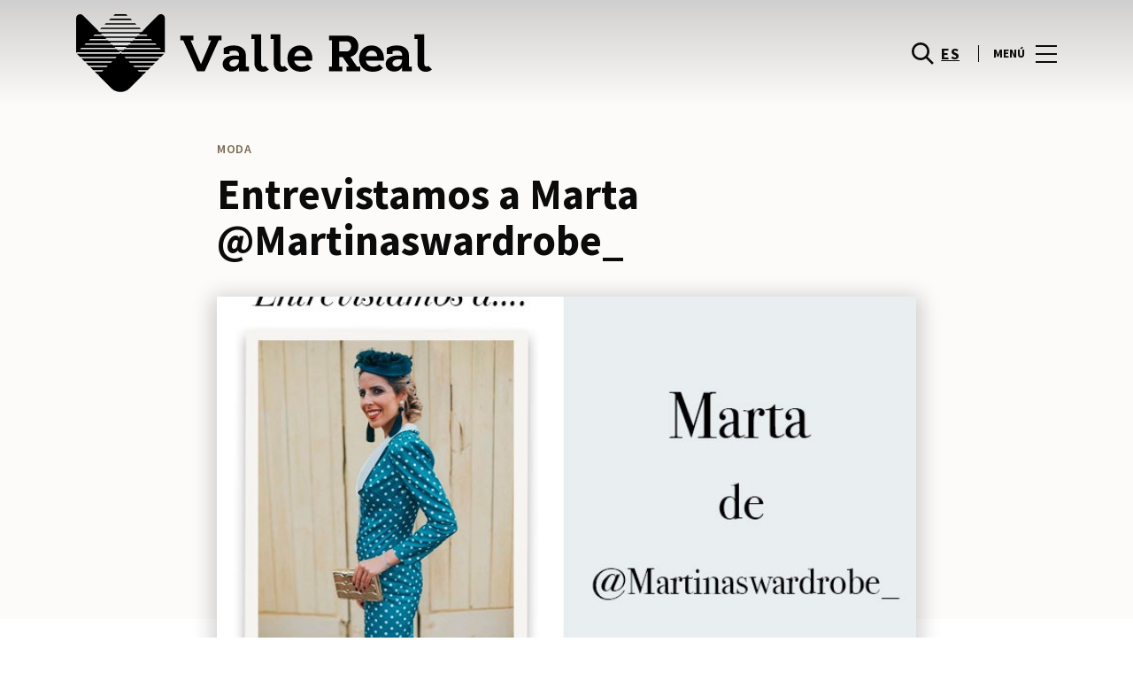

--- FILE ---
content_type: text/html; charset=UTF-8
request_url: https://www.centrovallereal.com/moda/articles/entrevistamos-a-martinas-wardrobe/
body_size: 1840
content:
<!DOCTYPE html>
<html lang="en">
<head>
    <meta charset="utf-8">
    <meta name="viewport" content="width=device-width, initial-scale=1">
    <title></title>
    <style>
        body {
            font-family: "Arial";
        }
    </style>
    <script type="text/javascript">
    window.awsWafCookieDomainList = [];
    window.gokuProps = {
"key":"AQIDAHjcYu/GjX+QlghicBgQ/7bFaQZ+m5FKCMDnO+vTbNg96AEjXDd5GG2UH21aRSEdOOwEAAAAfjB8BgkqhkiG9w0BBwagbzBtAgEAMGgGCSqGSIb3DQEHATAeBglghkgBZQMEAS4wEQQMJRvj6KHN1SZDyy/bAgEQgDuB43sNIUY3n1BtkX7MJggT1sT3DunwpTm7Vis+NY8Ug+2LuSOB5YQEK8OE4REU0M09ckOEhHSpn/2kHw==",
          "iv":"D549pwCqggAABztk",
          "context":"oYvxmCqFgvZ0DiiU9/[base64]/N1Q=="
};
    </script>
    <script src="https://23073214e99f.82e16d3f.us-east-2.token.awswaf.com/23073214e99f/578fac5a6db9/e919c41c1779/challenge.js"></script>
</head>
<body>
    <div id="challenge-container"></div>
    <script type="text/javascript">
        AwsWafIntegration.saveReferrer();
        AwsWafIntegration.checkForceRefresh().then((forceRefresh) => {
            if (forceRefresh) {
                AwsWafIntegration.forceRefreshToken().then(() => {
                    window.location.reload(true);
                });
            } else {
                AwsWafIntegration.getToken().then(() => {
                    window.location.reload(true);
                });
            }
        });
    </script>
    <noscript>
        <h1>JavaScript is disabled</h1>
        In order to continue, we need to verify that you're not a robot.
        This requires JavaScript. Enable JavaScript and then reload the page.
    </noscript>
</body>
</html>

--- FILE ---
content_type: text/html; charset=UTF-8
request_url: https://www.centrovallereal.com/moda/articles/entrevistamos-a-martinas-wardrobe/
body_size: 13716
content:
<!DOCTYPE html>
<html lang="es-ES">
	<head>
		<meta charset="UTF-8">
		<!-- <meta name="viewport" content="width=device-width, initial-scale=1.0, maximum-scale=1.0, user-scalable=no"> -->
		<meta name="viewport" content="width=device-width, initial-scale=1">

		<meta name='robots' content='index, follow, max-image-preview:large, max-snippet:-1, max-video-preview:-1' />
	<style>img:is([sizes="auto" i], [sizes^="auto," i]) { contain-intrinsic-size: 3000px 1500px }</style>
	
	<!-- This site is optimized with the Yoast SEO plugin v26.2 - https://yoast.com/wordpress/plugins/seo/ -->
	<title>Entrevistamos a Marta @Martinaswardrobe_ - ValleReal</title>
	<link rel="canonical" href="https://www.centrovallereal.com/moda/articles/entrevistamos-a-martinas-wardrobe/" />
	<meta property="og:locale" content="es_ES" />
	<meta property="og:type" content="article" />
	<meta property="og:title" content="Entrevistamos a Marta @Martinaswardrobe_ - ValleReal" />
	<meta property="og:description" content="Comenzó su andadura en el mundo de los blogs de moda y belleza hace más de 8 años y a..." />
	<meta property="og:url" content="https://www.centrovallereal.com/moda/articles/entrevistamos-a-martinas-wardrobe/" />
	<meta property="og:site_name" content="ValleReal" />
	<meta property="article:publisher" content="https://www.facebook.com/centrovallereal/" />
	<meta property="article:modified_time" content="2019-11-11T16:32:45+00:00" />
	<meta property="og:image" content="https://www.centrovallereal.com/wp-content/uploads/sites/38/2019/11/marta-martinaswardrobe-el-estilo-de-entrevista.jpg" />
	<meta property="og:image:width" content="730" />
	<meta property="og:image:height" content="529" />
	<meta property="og:image:type" content="image/jpeg" />
	<meta name="twitter:card" content="summary_large_image" />
	<meta name="twitter:label1" content="Est. reading time" />
	<meta name="twitter:data1" content="2 minutos" />
	<script type="application/ld+json" class="yoast-schema-graph">{"@context":"https://schema.org","@graph":[{"@type":"WebPage","@id":"https://www.centrovallereal.com/moda/articles/entrevistamos-a-martinas-wardrobe/","url":"https://www.centrovallereal.com/moda/articles/entrevistamos-a-martinas-wardrobe/","name":"Entrevistamos a Marta @Martinaswardrobe_ - ValleReal","isPartOf":{"@id":"https://www.centrovallereal.com/#website"},"primaryImageOfPage":{"@id":"https://www.centrovallereal.com/moda/articles/entrevistamos-a-martinas-wardrobe/#primaryimage"},"image":{"@id":"https://www.centrovallereal.com/moda/articles/entrevistamos-a-martinas-wardrobe/#primaryimage"},"thumbnailUrl":"https://www.centrovallereal.com/wp-content/uploads/sites/38/2019/11/marta-martinaswardrobe-el-estilo-de-entrevista.jpg","datePublished":"2019-11-11T16:30:02+00:00","dateModified":"2019-11-11T16:32:45+00:00","breadcrumb":{"@id":"https://www.centrovallereal.com/moda/articles/entrevistamos-a-martinas-wardrobe/#breadcrumb"},"inLanguage":"es","potentialAction":[{"@type":"ReadAction","target":["https://www.centrovallereal.com/moda/articles/entrevistamos-a-martinas-wardrobe/"]}]},{"@type":"ImageObject","inLanguage":"es","@id":"https://www.centrovallereal.com/moda/articles/entrevistamos-a-martinas-wardrobe/#primaryimage","url":"https://www.centrovallereal.com/wp-content/uploads/sites/38/2019/11/marta-martinaswardrobe-el-estilo-de-entrevista.jpg","contentUrl":"https://www.centrovallereal.com/wp-content/uploads/sites/38/2019/11/marta-martinaswardrobe-el-estilo-de-entrevista.jpg","width":730,"height":529},{"@type":"BreadcrumbList","@id":"https://www.centrovallereal.com/moda/articles/entrevistamos-a-martinas-wardrobe/#breadcrumb","itemListElement":[{"@type":"ListItem","position":1,"name":"Home","item":"https://www.centrovallereal.com/"},{"@type":"ListItem","position":2,"name":"Fashion Articles","item":"https://www.centrovallereal.com/moda/articles/"},{"@type":"ListItem","position":3,"name":"Entrevistamos a Marta @Martinaswardrobe_"}]},{"@type":"WebSite","@id":"https://www.centrovallereal.com/#website","url":"https://www.centrovallereal.com/","name":"ValleReal","description":"","potentialAction":[{"@type":"SearchAction","target":{"@type":"EntryPoint","urlTemplate":"https://www.centrovallereal.com/?s={search_term_string}"},"query-input":{"@type":"PropertyValueSpecification","valueRequired":true,"valueName":"search_term_string"}}],"inLanguage":"es"}]}</script>
	<!-- / Yoast SEO plugin. -->


<link rel='dns-prefetch' href='//www.google.com' />
<link rel='dns-prefetch' href='//cdnjs.cloudflare.com' />
<link rel="alternate" type="application/rss+xml" title="ValleReal &raquo; Feed" href="https://www.centrovallereal.com/feed/" />
<link rel="alternate" type="application/rss+xml" title="ValleReal &raquo; Feed de los comentarios" href="https://www.centrovallereal.com/comments/feed/" />
<link rel='stylesheet' id='sbi_styles-css' href='https://www.centrovallereal.com/wp-content/plugins/instagram-feed-pro/css/sbi-styles.min.css?ver=6.4' type='text/css' media='all' />
<link rel='stylesheet' id='wp-block-library-css' href='https://www.centrovallereal.com/wp-includes/css/dist/block-library/style.min.css?ver=6.8.3' type='text/css' media='all' />
<style id='classic-theme-styles-inline-css' type='text/css'>
/*! This file is auto-generated */
.wp-block-button__link{color:#fff;background-color:#32373c;border-radius:9999px;box-shadow:none;text-decoration:none;padding:calc(.667em + 2px) calc(1.333em + 2px);font-size:1.125em}.wp-block-file__button{background:#32373c;color:#fff;text-decoration:none}
</style>
<style id='global-styles-inline-css' type='text/css'>
:root{--wp--preset--aspect-ratio--square: 1;--wp--preset--aspect-ratio--4-3: 4/3;--wp--preset--aspect-ratio--3-4: 3/4;--wp--preset--aspect-ratio--3-2: 3/2;--wp--preset--aspect-ratio--2-3: 2/3;--wp--preset--aspect-ratio--16-9: 16/9;--wp--preset--aspect-ratio--9-16: 9/16;--wp--preset--color--black: #000000;--wp--preset--color--cyan-bluish-gray: #abb8c3;--wp--preset--color--white: #ffffff;--wp--preset--color--pale-pink: #f78da7;--wp--preset--color--vivid-red: #cf2e2e;--wp--preset--color--luminous-vivid-orange: #ff6900;--wp--preset--color--luminous-vivid-amber: #fcb900;--wp--preset--color--light-green-cyan: #7bdcb5;--wp--preset--color--vivid-green-cyan: #00d084;--wp--preset--color--pale-cyan-blue: #8ed1fc;--wp--preset--color--vivid-cyan-blue: #0693e3;--wp--preset--color--vivid-purple: #9b51e0;--wp--preset--gradient--vivid-cyan-blue-to-vivid-purple: linear-gradient(135deg,rgba(6,147,227,1) 0%,rgb(155,81,224) 100%);--wp--preset--gradient--light-green-cyan-to-vivid-green-cyan: linear-gradient(135deg,rgb(122,220,180) 0%,rgb(0,208,130) 100%);--wp--preset--gradient--luminous-vivid-amber-to-luminous-vivid-orange: linear-gradient(135deg,rgba(252,185,0,1) 0%,rgba(255,105,0,1) 100%);--wp--preset--gradient--luminous-vivid-orange-to-vivid-red: linear-gradient(135deg,rgba(255,105,0,1) 0%,rgb(207,46,46) 100%);--wp--preset--gradient--very-light-gray-to-cyan-bluish-gray: linear-gradient(135deg,rgb(238,238,238) 0%,rgb(169,184,195) 100%);--wp--preset--gradient--cool-to-warm-spectrum: linear-gradient(135deg,rgb(74,234,220) 0%,rgb(151,120,209) 20%,rgb(207,42,186) 40%,rgb(238,44,130) 60%,rgb(251,105,98) 80%,rgb(254,248,76) 100%);--wp--preset--gradient--blush-light-purple: linear-gradient(135deg,rgb(255,206,236) 0%,rgb(152,150,240) 100%);--wp--preset--gradient--blush-bordeaux: linear-gradient(135deg,rgb(254,205,165) 0%,rgb(254,45,45) 50%,rgb(107,0,62) 100%);--wp--preset--gradient--luminous-dusk: linear-gradient(135deg,rgb(255,203,112) 0%,rgb(199,81,192) 50%,rgb(65,88,208) 100%);--wp--preset--gradient--pale-ocean: linear-gradient(135deg,rgb(255,245,203) 0%,rgb(182,227,212) 50%,rgb(51,167,181) 100%);--wp--preset--gradient--electric-grass: linear-gradient(135deg,rgb(202,248,128) 0%,rgb(113,206,126) 100%);--wp--preset--gradient--midnight: linear-gradient(135deg,rgb(2,3,129) 0%,rgb(40,116,252) 100%);--wp--preset--font-size--small: 13px;--wp--preset--font-size--medium: 20px;--wp--preset--font-size--large: 36px;--wp--preset--font-size--x-large: 42px;--wp--preset--spacing--20: 0.44rem;--wp--preset--spacing--30: 0.67rem;--wp--preset--spacing--40: 1rem;--wp--preset--spacing--50: 1.5rem;--wp--preset--spacing--60: 2.25rem;--wp--preset--spacing--70: 3.38rem;--wp--preset--spacing--80: 5.06rem;--wp--preset--shadow--natural: 6px 6px 9px rgba(0, 0, 0, 0.2);--wp--preset--shadow--deep: 12px 12px 50px rgba(0, 0, 0, 0.4);--wp--preset--shadow--sharp: 6px 6px 0px rgba(0, 0, 0, 0.2);--wp--preset--shadow--outlined: 6px 6px 0px -3px rgba(255, 255, 255, 1), 6px 6px rgba(0, 0, 0, 1);--wp--preset--shadow--crisp: 6px 6px 0px rgba(0, 0, 0, 1);}:where(.is-layout-flex){gap: 0.5em;}:where(.is-layout-grid){gap: 0.5em;}body .is-layout-flex{display: flex;}.is-layout-flex{flex-wrap: wrap;align-items: center;}.is-layout-flex > :is(*, div){margin: 0;}body .is-layout-grid{display: grid;}.is-layout-grid > :is(*, div){margin: 0;}:where(.wp-block-columns.is-layout-flex){gap: 2em;}:where(.wp-block-columns.is-layout-grid){gap: 2em;}:where(.wp-block-post-template.is-layout-flex){gap: 1.25em;}:where(.wp-block-post-template.is-layout-grid){gap: 1.25em;}.has-black-color{color: var(--wp--preset--color--black) !important;}.has-cyan-bluish-gray-color{color: var(--wp--preset--color--cyan-bluish-gray) !important;}.has-white-color{color: var(--wp--preset--color--white) !important;}.has-pale-pink-color{color: var(--wp--preset--color--pale-pink) !important;}.has-vivid-red-color{color: var(--wp--preset--color--vivid-red) !important;}.has-luminous-vivid-orange-color{color: var(--wp--preset--color--luminous-vivid-orange) !important;}.has-luminous-vivid-amber-color{color: var(--wp--preset--color--luminous-vivid-amber) !important;}.has-light-green-cyan-color{color: var(--wp--preset--color--light-green-cyan) !important;}.has-vivid-green-cyan-color{color: var(--wp--preset--color--vivid-green-cyan) !important;}.has-pale-cyan-blue-color{color: var(--wp--preset--color--pale-cyan-blue) !important;}.has-vivid-cyan-blue-color{color: var(--wp--preset--color--vivid-cyan-blue) !important;}.has-vivid-purple-color{color: var(--wp--preset--color--vivid-purple) !important;}.has-black-background-color{background-color: var(--wp--preset--color--black) !important;}.has-cyan-bluish-gray-background-color{background-color: var(--wp--preset--color--cyan-bluish-gray) !important;}.has-white-background-color{background-color: var(--wp--preset--color--white) !important;}.has-pale-pink-background-color{background-color: var(--wp--preset--color--pale-pink) !important;}.has-vivid-red-background-color{background-color: var(--wp--preset--color--vivid-red) !important;}.has-luminous-vivid-orange-background-color{background-color: var(--wp--preset--color--luminous-vivid-orange) !important;}.has-luminous-vivid-amber-background-color{background-color: var(--wp--preset--color--luminous-vivid-amber) !important;}.has-light-green-cyan-background-color{background-color: var(--wp--preset--color--light-green-cyan) !important;}.has-vivid-green-cyan-background-color{background-color: var(--wp--preset--color--vivid-green-cyan) !important;}.has-pale-cyan-blue-background-color{background-color: var(--wp--preset--color--pale-cyan-blue) !important;}.has-vivid-cyan-blue-background-color{background-color: var(--wp--preset--color--vivid-cyan-blue) !important;}.has-vivid-purple-background-color{background-color: var(--wp--preset--color--vivid-purple) !important;}.has-black-border-color{border-color: var(--wp--preset--color--black) !important;}.has-cyan-bluish-gray-border-color{border-color: var(--wp--preset--color--cyan-bluish-gray) !important;}.has-white-border-color{border-color: var(--wp--preset--color--white) !important;}.has-pale-pink-border-color{border-color: var(--wp--preset--color--pale-pink) !important;}.has-vivid-red-border-color{border-color: var(--wp--preset--color--vivid-red) !important;}.has-luminous-vivid-orange-border-color{border-color: var(--wp--preset--color--luminous-vivid-orange) !important;}.has-luminous-vivid-amber-border-color{border-color: var(--wp--preset--color--luminous-vivid-amber) !important;}.has-light-green-cyan-border-color{border-color: var(--wp--preset--color--light-green-cyan) !important;}.has-vivid-green-cyan-border-color{border-color: var(--wp--preset--color--vivid-green-cyan) !important;}.has-pale-cyan-blue-border-color{border-color: var(--wp--preset--color--pale-cyan-blue) !important;}.has-vivid-cyan-blue-border-color{border-color: var(--wp--preset--color--vivid-cyan-blue) !important;}.has-vivid-purple-border-color{border-color: var(--wp--preset--color--vivid-purple) !important;}.has-vivid-cyan-blue-to-vivid-purple-gradient-background{background: var(--wp--preset--gradient--vivid-cyan-blue-to-vivid-purple) !important;}.has-light-green-cyan-to-vivid-green-cyan-gradient-background{background: var(--wp--preset--gradient--light-green-cyan-to-vivid-green-cyan) !important;}.has-luminous-vivid-amber-to-luminous-vivid-orange-gradient-background{background: var(--wp--preset--gradient--luminous-vivid-amber-to-luminous-vivid-orange) !important;}.has-luminous-vivid-orange-to-vivid-red-gradient-background{background: var(--wp--preset--gradient--luminous-vivid-orange-to-vivid-red) !important;}.has-very-light-gray-to-cyan-bluish-gray-gradient-background{background: var(--wp--preset--gradient--very-light-gray-to-cyan-bluish-gray) !important;}.has-cool-to-warm-spectrum-gradient-background{background: var(--wp--preset--gradient--cool-to-warm-spectrum) !important;}.has-blush-light-purple-gradient-background{background: var(--wp--preset--gradient--blush-light-purple) !important;}.has-blush-bordeaux-gradient-background{background: var(--wp--preset--gradient--blush-bordeaux) !important;}.has-luminous-dusk-gradient-background{background: var(--wp--preset--gradient--luminous-dusk) !important;}.has-pale-ocean-gradient-background{background: var(--wp--preset--gradient--pale-ocean) !important;}.has-electric-grass-gradient-background{background: var(--wp--preset--gradient--electric-grass) !important;}.has-midnight-gradient-background{background: var(--wp--preset--gradient--midnight) !important;}.has-small-font-size{font-size: var(--wp--preset--font-size--small) !important;}.has-medium-font-size{font-size: var(--wp--preset--font-size--medium) !important;}.has-large-font-size{font-size: var(--wp--preset--font-size--large) !important;}.has-x-large-font-size{font-size: var(--wp--preset--font-size--x-large) !important;}
:where(.wp-block-post-template.is-layout-flex){gap: 1.25em;}:where(.wp-block-post-template.is-layout-grid){gap: 1.25em;}
:where(.wp-block-columns.is-layout-flex){gap: 2em;}:where(.wp-block-columns.is-layout-grid){gap: 2em;}
:root :where(.wp-block-pullquote){font-size: 1.5em;line-height: 1.6;}
</style>
<link rel='stylesheet' id='sierra-products-css' href='https://www.centrovallereal.com/wp-content/plugins/sierra-products/public/css/products-public.css?ver=2.4.0' type='text/css' media='all' />
<link rel='stylesheet' id='sonae-styles-css' href='https://www.centrovallereal.com/wp-content/themes/sonae-sierra/dist/css/main-1f4ed662b6.min.css' type='text/css' media='' />
<link rel='stylesheet' id='video-conferencing-with-zoom-api-css' href='https://www.centrovallereal.com/wp-content/plugins/video-conferencing-with-zoom-api/assets/public/css/style.min.css?ver=4.6.5' type='text/css' media='all' />
<script type="text/javascript">var SierraAPI = {"root":"https:\/\/www.centrovallereal.com\/wp-json","nonce":"9b9ce1c407","language":"es"};</script><script type="text/javascript" src="https://www.centrovallereal.com/wp-includes/js/jquery/jquery.min.js?ver=3.7.1" id="jquery-core-js"></script>
<script type="text/javascript" src="https://www.centrovallereal.com/wp-includes/js/jquery/jquery-migrate.min.js?ver=3.4.1" id="jquery-migrate-js"></script>
<link rel="https://api.w.org/" href="https://www.centrovallereal.com/wp-json/" /><link rel="alternate" title="JSON" type="application/json" href="https://www.centrovallereal.com/wp-json/wp/v2/product_article/140856" /><link rel="EditURI" type="application/rsd+xml" title="RSD" href="https://www.centrovallereal.com/xmlrpc.php?rsd" />
<meta name="generator" content="WordPress 6.8.3" />
<link rel='shortlink' href='https://www.centrovallereal.com/?p=140856' />
<link rel="alternate" title="oEmbed (JSON)" type="application/json+oembed" href="https://www.centrovallereal.com/wp-json/oembed/1.0/embed?url=https%3A%2F%2Fwww.centrovallereal.com%2Fmoda%2Farticles%2Fentrevistamos-a-martinas-wardrobe%2F" />
<link rel="alternate" title="oEmbed (XML)" type="text/xml+oembed" href="https://www.centrovallereal.com/wp-json/oembed/1.0/embed?url=https%3A%2F%2Fwww.centrovallereal.com%2Fmoda%2Farticles%2Fentrevistamos-a-martinas-wardrobe%2F&#038;format=xml" />

<!--BEGIN: TRACKING CODE MANAGER (v2.5.0) BY INTELLYWP.COM IN HEAD//-->
<!-- Matomo -->
<script type="text/javascript">
  var _paq = window._paq = window._paq || [];
  /* tracker methods like "setCustomDimension" should be called before "trackPageView" */
  // Call disableCookies before calling trackPageView 
  _paq.push(['disableCookies']);
  _paq.push(['trackPageView']);
  _paq.push(['enableLinkTracking']);
  (function() {
    var u="https://www.centrovallereal.com/matomo/";
    _paq.push(['setTrackerUrl', u+'matomo.php']);
    _paq.push(['setSiteId', '29']);
    /* Sierra Piwik */
    var secondaryTrackerUrl = 'https://s.sonaesierra.info/piwik.php';
    var secondaryWebsiteId = 38;
    _paq.push(['addTracker', secondaryTrackerUrl, secondaryWebsiteId]);
    /* END Sierra Piwik */
    var d=document, g=d.createElement('script'), s=d.getElementsByTagName('script')[0];
    g.type='text/javascript'; g.async=true; g.src='//www.centrovallereal.com/matomo/matomo.js'; s.parentNode.insertBefore(g,s);
  })();
</script>
<!-- End Matomo Code -->
<!-- Google Consent Mode -->
<script>
    window.dataLayer = window.dataLayer || [];
    function gtag() {
        dataLayer.push(arguments);
    }
    gtag("consent", "default", {
        ad_storage: "denied",
        analytics_storage: "denied",
        functionality_storage: "denied",
        personalization_storage: "denied",
        security_storage: "granted",
        wait_for_update: 500,
    });
    gtag("set", "ads_data_redaction", true);
</script>
<!-- End Google Consent Mode -->

<!-- Google Tag Manager -->
<script>(function(w,d,s,l,i){w[l]=w[l]||[];w[l].push({'gtm.start':
new Date().getTime(),event:'gtm.js'});var f=d.getElementsByTagName(s)[0],
j=d.createElement(s),dl=l!='dataLayer'?'&l='+l:'';j.async=true;j.src=
'https://www.googletagmanager.com/gtm.js?id='+i+dl;f.parentNode.insertBefore(j,f);
})(window,document,'script','dataLayer','GTM-W4X3K7Q');</script>
<!-- End Google Tag Manager -->
<!--END: https://wordpress.org/plugins/tracking-code-manager IN HEAD//--><style>
					:root {
						--shopping-color: #7a684e;
						--shopping-logo: url("https://www.centrovallereal.com/wp-content/uploads/sites/38/2023/09/valle-real.svg");
						--shopping-logo-dark: url("https://www.centrovallereal.com/wp-content/uploads/sites/38/2023/09/valle-real.svg");
						--shopping-logo-filter: invert(1);
						
					}
				</style><script id="Cookiebot" src="https://consent.cookiebot.com/uc.js" data-cbid="59ca6869-497a-474a-b351-25478a3187d0" data-blockingmode="auto" type="text/javascript"></script>      <meta name="onesignal" content="wordpress-plugin"/>
            <script>

      window.OneSignalDeferred = window.OneSignalDeferred || [];

      OneSignalDeferred.push(function(OneSignal) {
        var oneSignal_options = {};
        window._oneSignalInitOptions = oneSignal_options;

        oneSignal_options['serviceWorkerParam'] = { scope: '/' };
oneSignal_options['serviceWorkerPath'] = 'OneSignalSDKWorker.js.php';

        OneSignal.Notifications.setDefaultUrl("https://www.centrovallereal.com");

        oneSignal_options['wordpress'] = true;
oneSignal_options['appId'] = 'd67a4dad-672a-4b9e-9e8a-19e9760fccca';
oneSignal_options['allowLocalhostAsSecureOrigin'] = true;
oneSignal_options['welcomeNotification'] = { };
oneSignal_options['welcomeNotification']['title'] = "Centro ValleReal";
oneSignal_options['welcomeNotification']['message'] = "¡Bienvenido! Permanezca atento, compartiremos todas las noticias de Centro ValleReal.";
oneSignal_options['path'] = "https://www.centrovallereal.com/wp-content/plugins/onesignal-free-web-push-notifications/sdk_files/";
oneSignal_options['safari_web_id'] = "web.onesignal.auto.2bc028a8-3e83-466a-979b-b4e85ca9934f";
oneSignal_options['promptOptions'] = { };
oneSignal_options['promptOptions']['actionMessage'] = "Le gustaría recibir todas las noticias sobre el Centro ValleReal?";
oneSignal_options['promptOptions']['acceptButtonText'] = "Si, acepto";
oneSignal_options['promptOptions']['cancelButtonText'] = "No, gracias";
              OneSignal.init(window._oneSignalInitOptions);
              OneSignal.Slidedown.promptPush()      });

      function documentInitOneSignal() {
        var oneSignal_elements = document.getElementsByClassName("OneSignal-prompt");

        var oneSignalLinkClickHandler = function(event) { OneSignal.Notifications.requestPermission(); event.preventDefault(); };        for(var i = 0; i < oneSignal_elements.length; i++)
          oneSignal_elements[i].addEventListener('click', oneSignalLinkClickHandler, false);
      }

      if (document.readyState === 'complete') {
           documentInitOneSignal();
      }
      else {
           window.addEventListener("load", function(event){
               documentInitOneSignal();
          });
      }
    </script>
<link rel="icon" href="https://www.centrovallereal.com/wp-content/uploads/sites/38/2021/10/logotipo_vr_negro_vertical-transp-418x418-1-95x95.png" sizes="32x32" />
<link rel="icon" href="https://www.centrovallereal.com/wp-content/uploads/sites/38/2021/10/logotipo_vr_negro_vertical-transp-418x418-1-200x200.png" sizes="192x192" />
<link rel="apple-touch-icon" href="https://www.centrovallereal.com/wp-content/uploads/sites/38/2021/10/logotipo_vr_negro_vertical-transp-418x418-1-200x200.png" />
<meta name="msapplication-TileImage" content="https://www.centrovallereal.com/wp-content/uploads/sites/38/2021/10/logotipo_vr_negro_vertical-transp-418x418-1-300x300.png" />
	</head>

	<body class="wp-singular product_article-template-default single single-product_article postid-140856 wp-theme-sonae-sierra shopping-logo-md cookiebot-loading theme">
		
				
<header class="header-wrapper">
		<div class="qr-notification d-none" id="js-qr-notification" >
	<div class="container">
		<div class="qr-notification__content">
			<a href="#" class="qr-notification__item" id="js-qr-cookie-link">
				<i class="icon icon--g-location-white"></i>
				<span id="js-qr-cookie-message"></span>
			</a>
			<button type="button" class="qr-notification__item" id="js-qr-cookie-remove">
				<i class="icon icon--g-close icon--invert"></i>
			</button>
		</div>
	</div>
</div>

	<div id="js-header" class="header" >
		<div class="header__nav container">
			<a href="https://www.centrovallereal.com/" class="header__logo" aria-label="logo"></a>

			<div class="header__menu">
				<div class="header__items" id="js-menu-items">
					<div class="header__item js-modal-open d-none d-md-flex" data-modal="#modal-search">
						<i class="icon icon--g-search"></i>
					</div>

					<!-- <a href="#" class="header__item">
						<i class="icon icon--g-cart"></i>
					</a> -->

					
					<div class="header__item d-none d-md-flex" data-js="aside" data-target="#bookings-aside" style="display: none!important;">
						<i class="icon icon--g-book"></i>
						<div class="states states--error d-none" data-booking="quantity"></div>
											</div>

												<div class="header__item">
								<a class="lang active" href="https://www.centrovallereal.com/moda/articles/entrevistamos-a-martinas-wardrobe/">es</a>							</div>
											</div>

				<button class="header__btn d-none d-md-flex" id="js-menu-btn" type="button">
					<div class="header__title">Menú</div>
					<div class="header__toggle">
						<span></span>
						<span></span>
						<span></span>
					</div>
				</button>
			</div>
		</div>

		
<div class="aside" id="js-aside">
	<a href="https://www.centrovallereal.com/" class="aside__logo" aria-label="Logo"></a>
	<div class="aside__page">Entrevistamos a Marta @Martinaswardrobe_</div>

	<div class="aside__container" id="js-aside-container">
		<nav id="js-menu-aside" class="menu-aside"><ul id="menu-primary-navigation-es" class="menu"><li id="menu-item-139860" class="menu-item menu-item-type-custom menu-item-object-custom menu-item-has-children menu-item-139860"><a href="https://www.centrovallereal.com/visitar/">Visitar<span class="expand"></span></a>
<ul class="sub-menu">
	<li id="menu-item-150847" class="menu-item menu-item-type-custom menu-item-object-custom menu-item-150847"><a href="https://www.centrovallereal.com/mapa/#/">Mapa</a></li>
	<li id="menu-item-150849" class="menu-item menu-item-type-custom menu-item-object-custom menu-item-150849"><a href="https://www.centrovallereal.com/horario/">Horario</a></li>
	<li id="menu-item-149683" class="menu-item menu-item-type-custom menu-item-object-custom menu-item-149683"><a href="https://www.centrovallereal.com/contacto/">Contactos</a></li>
	<li id="menu-item-151072" class="menu-item menu-item-type-custom menu-item-object-custom menu-item-151072"><a href="https://www.centrovallereal.com/servicios/bird-land/">Parque infantil Bird Land</a></li>
	<li id="menu-item-149818" class="menu-item menu-item-type-custom menu-item-object-custom menu-item-149818"><a href="https://www.centrovallereal.com/servicios/">Servicios</a></li>
	<li id="menu-item-152958" class="menu-item menu-item-type-custom menu-item-object-custom menu-item-152958"><a href="https://www.centrovallereal.com/tour-virtual/">Tour Virtual 360º</a></li>
</ul>
</li>
<li id="menu-item-32" class="menu-item menu-item-type-custom menu-item-object-custom menu-item-32"><a href="/store/">Tiendas</a></li>
<li id="menu-item-139862" class="menu-item menu-item-type-custom menu-item-object-custom menu-item-139862"><a href="https://www.centrovallereal.com/restaurantes/">Restaurantes</a></li>
<li id="menu-item-157373" class="menu-item menu-item-type-custom menu-item-object-custom menu-item-157373"><a href="https://www.centrovallereal.com/navidad-en-valle-real-cantabria">Navidad</a></li>
<li id="menu-item-151073" class="menu-item menu-item-type-custom menu-item-object-custom menu-item-has-children menu-item-151073"><a>Agenda Cultural<span class="expand"></span></a>
<ul class="sub-menu">
	<li id="menu-item-142901" class="menu-item menu-item-type-custom menu-item-object-custom menu-item-142901"><a href="https://www.centrovallereal.com/lifestyle/events/">Eventos</a></li>
	<li id="menu-item-153997" class="menu-item menu-item-type-custom menu-item-object-custom menu-item-153997"><a href="https://www.centrovallereal.com/el-viaje-de-tus-suenos/">El viaje de tus sueños</a></li>
</ul>
</li>
<li id="menu-item-150852" class="menu-item menu-item-type-custom menu-item-object-custom menu-item-has-children menu-item-150852"><a>Inspiración<span class="expand"></span></a>
<ul class="sub-menu">
	<li id="menu-item-90555" class="menu-item menu-item-type-custom menu-item-object-custom menu-item-90555"><a href="https://www.centrovallereal.com/lifestyle/articles">Blog</a></li>
	<li id="menu-item-87884" class="menu-item menu-item-type-custom menu-item-object-custom menu-item-87884"><a href="https://www.centrovallereal.com/moda/articles/">Moda</a></li>
</ul>
</li>
<li id="menu-item-151777" class="menu-item menu-item-type-custom menu-item-object-custom menu-item-has-children menu-item-151777"><a>Sostenibilidad<span class="expand"></span></a>
<ul class="sub-menu">
	<li id="menu-item-151778" class="menu-item menu-item-type-custom menu-item-object-custom menu-item-151778"><a href="https://www.centrovallereal.com/sostenibilidad/">Nuestra Misión</a></li>
	<li id="menu-item-151960" class="menu-item menu-item-type-custom menu-item-object-custom menu-item-151960"><a href="https://www.centrovallereal.com/planeta/">Cuidamos el Planeta</a></li>
	<li id="menu-item-154644" class="menu-item menu-item-type-custom menu-item-object-custom menu-item-154644"><a href="https://www.centrovallereal.com/personas/">Desarrollo de las Personas</a></li>
</ul>
</li>
</ul></nav>	</div>

			<div class="aside__item" id="js-aside-social">
			<div class="aside__title">
				Redes Sociales			</div>

			<ul id="menu-social-menu" class="menu-social"><li id="menu-item-33" class="facebook menu-item menu-item-type-custom menu-item-object-custom menu-item-33"><a target="_blank" href="https://www.facebook.com/centrovallereal">Facebook<span class="icon icon--facebook"></span></a></li>
<li id="menu-item-89336" class="instagram menu-item menu-item-type-custom menu-item-object-custom menu-item-89336"><a target="_blank" href="https://www.instagram.com/vallereal/">Instagram<span class="icon icon--instagram"></span></a></li>
<li id="menu-item-156564" class="menu-item menu-item-type-custom menu-item-object-custom menu-item-156564"><a href="https://www.tiktok.com/@ccvallereal">Tik Tok<span class="icon icon--tiktok"></span></a></li>
</ul>		</div>
	
	<div class="aside__footer">
					<ul class="menu-lang">
				<li class="menu-lang__item active">
							<a href="https://www.centrovallereal.com/moda/articles/entrevistamos-a-martinas-wardrobe/">es</a>
						</li>			</ul>
			
		<!-- <a href="#" class="link">
			Iniciar sesión y registrarse		</a> -->

		<button class="aside__close" id="js-menu-close" type="button" aria-label="Close">
			<i class="icon icon--g-close"></i>
		</button>
	</div>

</div>

<div class="menu-overlay d-none" id="js-menu-overlay"></div>

		<div id="bookings-aside" class="aside aside--bookings" data-token="469bbb17b8">
	<button class="aside__close" data-aside="close" type="button" aria-label="Close">
		<i class="icon icon--g-close"></i>
	</button>

	<div class="aside__container">
		<div class="entry-label">Servicios</div>
		<div class="entry-title">Os seus serviços ativos</div>
		<div class="entry-excerpt">At velit ipsum lacus nullam quai. Nisi sagttis hatogue ramcs Vitac kto in ausue nalla ristes.</div>
		<div class="d-flex flex-column gap-3" data-bookings="list"></div>
	</div>

	<div class="aside__footer">
					<a href="https://www.centrovallereal.com/account/services/" class="link d-none" data-bookings="view-bookings">Ver Todos os serviços</a>
							<a href="https://www.centrovallereal.com/servicios/" class="link d-none" data-bookings="view-services">Ver Todos os serviços</a>
			</div>
</div>
<div class="menu-overlay d-none" data-target="#bookings-aside"></div>

			</div>
</header>

		<main class="main" role="main">

		<article class="entry">
			<div class="container">
				<div class="content-container">
					<div class="entry-header ">
			<div class="entry-label d-flex align-items-center gap-2">
			Moda		</div>
	
	<h1 class="entry-title">
		Entrevistamos a Marta @Martinaswardrobe_	</h1>

	</div>

									</div>
			</div>

			
			<div class="entry-bg">
				<div class="container">
					<div class="content-container">
					<div class="entry-featured">
	<div class="entry-thumb">
			<img src="https://www.centrovallereal.com/wp-content/uploads/sites/38/2019/11/marta-martinaswardrobe-el-estilo-de-entrevista.jpg" alt="">
		</div></div>
					</div>
				</div>
			</div>

			<div class="container">
				<div class="content-container">
											<div class="entry-content">
							<p style="text-align: left;">Comenzó su andadura en el mundo de los blogs de moda y belleza hace más de 8 años y a fecha de hoy podemos decir que es una <strong>pionera</strong> <strong>en el sector. Martina&#8217;s Wardrobe</strong> (@Martinaswardrobe_) nos desvela sus tiendas favoritas y cómo ir siempre perfecta, sea la ocasión que sea. Descubre en <strong>Valle Real</strong> todos sus trucos de estilo. ¡Son pura inspiración!</p>
<h2 style="text-align: center;">El estilo de Martina&#8217;s Wardrobe</h2>
<figure id="attachment_140860" aria-describedby="caption-attachment-140860" style="width: 736px" class="wp-caption aligncenter"><a href="https://www.centrovallereal.com/wp-content/uploads/sites/38/2019/11/martinas-wardrobe-estilo-instagram-1.jpg"><img fetchpriority="high" decoding="async" class="wp-image-140860 size-full" src="https://www.centrovallereal.com/wp-content/uploads/sites/38/2019/11/martinas-wardrobe-estilo-instagram-1.jpg" alt="martinas wardrobe estilo instagram " width="736" height="736" srcset="https://www.centrovallereal.com/wp-content/uploads/sites/38/2019/11/martinas-wardrobe-estilo-instagram-1.jpg 736w, https://www.centrovallereal.com/wp-content/uploads/sites/38/2019/11/martinas-wardrobe-estilo-instagram-1-150x150.jpg 150w, https://www.centrovallereal.com/wp-content/uploads/sites/38/2019/11/martinas-wardrobe-estilo-instagram-1-300x300.jpg 300w, https://www.centrovallereal.com/wp-content/uploads/sites/38/2019/11/martinas-wardrobe-estilo-instagram-1-162x162.jpg 162w, https://www.centrovallereal.com/wp-content/uploads/sites/38/2019/11/martinas-wardrobe-estilo-instagram-1-360x360.jpg 360w, https://www.centrovallereal.com/wp-content/uploads/sites/38/2019/11/martinas-wardrobe-estilo-instagram-1-95x95.jpg 95w, https://www.centrovallereal.com/wp-content/uploads/sites/38/2019/11/martinas-wardrobe-estilo-instagram-1-420x420.jpg 420w, https://www.centrovallereal.com/wp-content/uploads/sites/38/2019/11/martinas-wardrobe-estilo-instagram-1-600x600.jpg 600w, https://www.centrovallereal.com/wp-content/uploads/sites/38/2019/11/martinas-wardrobe-estilo-instagram-1-160x160.jpg 160w, https://www.centrovallereal.com/wp-content/uploads/sites/38/2019/11/martinas-wardrobe-estilo-instagram-1-560x560.jpg 560w, https://www.centrovallereal.com/wp-content/uploads/sites/38/2019/11/martinas-wardrobe-estilo-instagram-1-200x200.jpg 200w, https://www.centrovallereal.com/wp-content/uploads/sites/38/2019/11/martinas-wardrobe-estilo-instagram-1-730x730.jpg 730w" sizes="(max-width: 736px) 100vw, 736px" /></a><figcaption id="caption-attachment-140860" class="wp-caption-text">@Martinaswardrobe_</figcaption></figure>
<h3></h3>
<h3>¿Qué prendas nunca faltan en el armario de Marta?</h3>
<p style="font-weight: 400;">En mi armario no puede faltar una <strong>blazer negra</strong> , un <strong>buen vaquero</strong> y unas <strong>converse de bota.</strong></p>
<h3>¿Tu complemento estrella?</h3>
<p>MI complemento estrella es una <strong>cartera de mano</strong> (para <strong>todas las ocasiones</strong>, tanto de <strong>fiesta,</strong> como de <em><strong>sport</strong></em>).</p>
<h3>¿Con qué prendas te identificas más ahora que llega el frío?</h3>
<p>Con un <strong>abrigo de lana</strong> largo tipo <strong><em>oversize.</em></strong></p>
<h3>¿Cuál es tu tendencia favorita del momento?</h3>
<p>El <strong>plumeti</strong> y la <strong>mangas abullonadas</strong>.</p>
<figure id="attachment_140863" aria-describedby="caption-attachment-140863" style="width: 736px" class="wp-caption aligncenter"><a href="https://www.centrovallereal.com/wp-content/uploads/sites/38/2019/11/martinas-wardrobe-estilo-instagram-4.jpg"><img decoding="async" class="wp-image-140863 size-full" src="https://www.centrovallereal.com/wp-content/uploads/sites/38/2019/11/martinas-wardrobe-estilo-instagram-4.jpg" alt="martinas wardrobe estilo instagram " width="736" height="736" srcset="https://www.centrovallereal.com/wp-content/uploads/sites/38/2019/11/martinas-wardrobe-estilo-instagram-4.jpg 736w, https://www.centrovallereal.com/wp-content/uploads/sites/38/2019/11/martinas-wardrobe-estilo-instagram-4-150x150.jpg 150w, https://www.centrovallereal.com/wp-content/uploads/sites/38/2019/11/martinas-wardrobe-estilo-instagram-4-300x300.jpg 300w, https://www.centrovallereal.com/wp-content/uploads/sites/38/2019/11/martinas-wardrobe-estilo-instagram-4-162x162.jpg 162w, https://www.centrovallereal.com/wp-content/uploads/sites/38/2019/11/martinas-wardrobe-estilo-instagram-4-360x360.jpg 360w, https://www.centrovallereal.com/wp-content/uploads/sites/38/2019/11/martinas-wardrobe-estilo-instagram-4-95x95.jpg 95w, https://www.centrovallereal.com/wp-content/uploads/sites/38/2019/11/martinas-wardrobe-estilo-instagram-4-420x420.jpg 420w, https://www.centrovallereal.com/wp-content/uploads/sites/38/2019/11/martinas-wardrobe-estilo-instagram-4-600x600.jpg 600w, https://www.centrovallereal.com/wp-content/uploads/sites/38/2019/11/martinas-wardrobe-estilo-instagram-4-160x160.jpg 160w, https://www.centrovallereal.com/wp-content/uploads/sites/38/2019/11/martinas-wardrobe-estilo-instagram-4-560x560.jpg 560w, https://www.centrovallereal.com/wp-content/uploads/sites/38/2019/11/martinas-wardrobe-estilo-instagram-4-200x200.jpg 200w, https://www.centrovallereal.com/wp-content/uploads/sites/38/2019/11/martinas-wardrobe-estilo-instagram-4-730x730.jpg 730w" sizes="(max-width: 736px) 100vw, 736px" /></a><figcaption id="caption-attachment-140863" class="wp-caption-text">@Martinaswardrobe_</figcaption></figure>
<h3>En tu instagram @Martinaswardrobe compartes looks de diario ¿Cómo definirías tu estilo?</h3>
<p>Yo creo que en mi perfil,  suelo publicar <strong>un poco de todo</strong>. Desde un <strong><em>look</em> de invitada</strong> hasta un <strong><em>look</em> de diario.</strong> Pero mi estilo sin duda, lo definiría como una <strong>mezcla entre clásico, <em>boho</em></strong> y <strong><em>fashion.</em></strong></p>
<h3>¿Un conjunto práctico para el día a día?</h3>
<p>Una <em><strong>blazer</strong></em> tipo <strong><em>oversize,</em></strong> una <strong>camiseta con algún dibujo chulo,</strong> unos <em><strong>jeans</strong></em> con un <strong>cinturón bonito</strong> y unos <strong>botines.</strong></p>
<p><a href="https://www.centrovallereal.com/wp-content/uploads/sites/38/2019/11/martinas-wardrobe-estilo-instagram-8.jpg"><img decoding="async" class="aligncenter size-full wp-image-140867" src="https://www.centrovallereal.com/wp-content/uploads/sites/38/2019/11/martinas-wardrobe-estilo-instagram-8.jpg" alt="martinas-wardrobe-estilo-instagram-8" width="736" height="736" srcset="https://www.centrovallereal.com/wp-content/uploads/sites/38/2019/11/martinas-wardrobe-estilo-instagram-8.jpg 736w, https://www.centrovallereal.com/wp-content/uploads/sites/38/2019/11/martinas-wardrobe-estilo-instagram-8-150x150.jpg 150w, https://www.centrovallereal.com/wp-content/uploads/sites/38/2019/11/martinas-wardrobe-estilo-instagram-8-300x300.jpg 300w, https://www.centrovallereal.com/wp-content/uploads/sites/38/2019/11/martinas-wardrobe-estilo-instagram-8-162x162.jpg 162w, https://www.centrovallereal.com/wp-content/uploads/sites/38/2019/11/martinas-wardrobe-estilo-instagram-8-360x360.jpg 360w, https://www.centrovallereal.com/wp-content/uploads/sites/38/2019/11/martinas-wardrobe-estilo-instagram-8-95x95.jpg 95w, https://www.centrovallereal.com/wp-content/uploads/sites/38/2019/11/martinas-wardrobe-estilo-instagram-8-420x420.jpg 420w, https://www.centrovallereal.com/wp-content/uploads/sites/38/2019/11/martinas-wardrobe-estilo-instagram-8-600x600.jpg 600w, https://www.centrovallereal.com/wp-content/uploads/sites/38/2019/11/martinas-wardrobe-estilo-instagram-8-160x160.jpg 160w, https://www.centrovallereal.com/wp-content/uploads/sites/38/2019/11/martinas-wardrobe-estilo-instagram-8-560x560.jpg 560w, https://www.centrovallereal.com/wp-content/uploads/sites/38/2019/11/martinas-wardrobe-estilo-instagram-8-200x200.jpg 200w, https://www.centrovallereal.com/wp-content/uploads/sites/38/2019/11/martinas-wardrobe-estilo-instagram-8-730x730.jpg 730w" sizes="(max-width: 736px) 100vw, 736px" /></a></p>
<h3>Para asistir a un evento o salir de fiesta ¿Qué estilo de prendas eliges?</h3>
<p>Para asistir a un evento, creo que la prenda perfecta es <strong>el traje de pantalón</strong>.  Y para salir de fiesta un <strong>vestido corto</strong> con <strong>estampado de flores</strong> estilo <strong><em>boho</em></strong> y unas <strong>botas altas,</strong> estaría fenomenal.</p>
<h3>¿En qué o quién te inspiras a la hora de vestir?</h3>
<p>Para esta pregunta, no tengo ninguna duda en la respuesta: EN <strong>ZARA.</strong></p>
<h3>Y por último, desde Valle Real queremos saber ¿Qué es lo que más te gusta de comprar en un centro comercial?</h3>
<p>Que suelen tener <strong>todas las tiendas del grupo Inditex</strong> a mano, que son principalmente, las tiendas en las que yo compro.</p>
						</div>
					
									</div>
			</div>

			
			<div class="container">
				<div class="content-container">
					
					<div class="entry-item">
	<div class="entry-subtitle">Publicación</div>
	<span>11 noviembre 2019</span>
</div>
<div class="entry-share"></div>				</div>
			</div>
		</article>

	
	</main>

	
<div class="menu-mobile" id="js-menu-mobile">
	<a href="#" class="menu-mobile__item js-modal-open" data-modal="#modal-search" aria-label="search">
		<i class="icon icon--g-search-white"></i>
	</a>

	<a href="https://www.centrovallereal.com/tiendas/" class="menu-mobile__item">
		<i class="icon icon--store icon--invert"></i>
	</a>

	<div class="header__item" data-js="aside" data-target="#bookings-aside">
		<i class="icon icon--g-book"></i>
		<div class="states states--error d-none" data-booking="quantity"></div>
	</div>

	
	<button class="menu-mobile__btn" id="js-menu-mobile-btn" aria-label="menu">
		<span></span>
		<span></span>
		<span></span>
	</button>
</div>

	<footer class="footer">
		<div class="container">
			<div class="footer__content">
				<div class="footer__divider">
					
<div class="row">
						<div class="col-md-12 col-lg-3">
						<div class="footer__item">
							<div class="footer__title">ATENCIÓN AL PÚBLICO VALLE REAL</div>
															
																	<div class="footer__text">
										<i class="icon icon--g-phone-white"></i>
										<a class="footer__contact" href="tel:(+34) 94 2261819">
											(+34) 94 2261819										</a>
									</div>
								
								
																																<div class="footer__text">
										<i class="icon icon--g-e-mail-white"></i>
										<a class="footer__contact" href="mailto:info@adm.centrovallereal.com">
											info@adm.centrovallereal.com										</a>
									</div>
								
								
								
																							
								
								
																	<div class="footer__text">
										<i class="icon icon--g-info-white"></i>
										C. Alday, S/N, 39600 Maliaño, Cantabria									</div>
																					</div>
					</div>
									<div class="col-md-12 col-lg-3">
						<div class="footer__item">
							<div class="footer__title">INFORMACIÓN SOBRE ALQUILER DE LOCALES</div>
															
																	<div class="footer__text">
										<i class="icon icon--g-phone-white"></i>
										<a class="footer__contact" href="tel:(+34) 91 5758986">
											(+34) 91 5758986										</a>
									</div>
								
								
																																<div class="footer__text">
										<i class="icon icon--g-e-mail-white"></i>
										<a class="footer__contact" href="mailto:comercialspain@sonaesierra.com">
											comercialspain@sonaesierra.com										</a>
									</div>
								
								
								
																							
								
																	<div class="footer__text">
										<i class="icon icon--g-external-link-white"></i>
										<a class="link link--sm link--white" href="https://www.sonaesierra.com/es/contactos-contacto/?area=Leasing&#038;country=ES&#038;asset=02i0900000Kuo0wAAB">
											Ver sitio web										</a>
									</div>
								
																					</div>
					</div>
									<div class="col-md-12 col-lg-3">
						<div class="footer__item">
							<div class="footer__title">Mall Activation</div>
															
								
								
																	<div class="footer__text">
										<i class="icon icon--g-info-white"></i>
										Espacios Temporales y Activaciones									</div>
																							
																	<div class="footer__text">
										<i class="icon icon--g-phone-white"></i>
										<a class="footer__contact" href="tel:(+34) 91 5758986">
											(+34) 91 5758986										</a>
									</div>
								
								
																							
								
																	<div class="footer__text">
										<i class="icon icon--g-external-link-white"></i>
										<a class="link link--sm link--white" href="https://www.mallactivation.com/es/solicita-un-presupuesto-a-sonae-sierra/?country=ES&#038;asset=02i0900000Kuo0wAAB">
											Ver sitio web										</a>
									</div>
								
																					</div>
					</div>
				</div>
					<div class="d-lg-none">
						<div class="footer__item">
	<div class="footer__title">
		Redes Sociales	</div>

	<div class="footer__text">
		<ul id="menu-social-menu-1" class="menu-social"><li class="facebook menu-item menu-item-type-custom menu-item-object-custom menu-item-33"><a target="_blank" href="https://www.facebook.com/centrovallereal">Facebook<span class="icon icon--facebook"></span></a></li>
<li class="instagram menu-item menu-item-type-custom menu-item-object-custom menu-item-89336"><a target="_blank" href="https://www.instagram.com/vallereal/">Instagram<span class="icon icon--instagram"></span></a></li>
<li class="menu-item menu-item-type-custom menu-item-object-custom menu-item-156564"><a href="https://www.tiktok.com/@ccvallereal">Tik Tok<span class="icon icon--tiktok"></span></a></li>
</ul>	</div>
</div>
					</div>
				</div>

				<div class="footer__divider">
					<div class="row">
						<div class="col-12 col-lg-3">
															<div class="footer__item">
									<div class="menu-footer js-menu">
										<div class="footer__title menu-footer__dropdown js-menu-dropdown">
											Sobre el Centro										</div>
										<nav class="menu-footer__container"><ul id="menu-sobre-el-centro" class="menu"><li id="menu-item-150922" class="menu-item menu-item-type-custom menu-item-object-custom menu-item-150922"><a href="https://www.centrovallereal.com/nosotros/">Valle Real</a></li>
<li id="menu-item-150923" class="menu-item menu-item-type-custom menu-item-object-custom menu-item-150923"><a href="https://www.centrovallereal.com/contactos/">Contactos</a></li>
<li id="menu-item-150924" class="menu-item menu-item-type-custom menu-item-object-custom menu-item-150924"><a href="https://www.centrovallereal.com/servicios/">Servicios</a></li>
<li id="menu-item-150928" class="menu-item menu-item-type-custom menu-item-object-custom menu-item-150928"><a href="https://www.centrovallereal.com/sostenibilidad/">Sostenibilidad</a></li>
<li id="menu-item-154213" class="menu-item menu-item-type-custom menu-item-object-custom menu-item-154213"><a href="https://www.centrovallereal.com/ciberseguridad-y-fraude-online/">Ciberseguridad y Fraude Online</a></li>
</ul></nav>									</div>
								</div>
													</div>
						<div class="col-12 col-lg-3">
															<div class="footer__item">
									<div class="menu-footer js-menu">
										<div class="footer__title menu-footer__dropdown js-menu-dropdown">
											Informaciones Utiles										</div>
										<nav class="menu-footer__container"><ul id="menu-informaciones-utiles" class="menu"><li id="menu-item-150906" class="menu-item menu-item-type-custom menu-item-object-custom menu-item-150906"><a href="https://www.centrovallereal.com/politica-de-cookies/">Política de Cookies</a></li>
<li id="menu-item-150907" class="menu-item menu-item-type-custom menu-item-object-custom menu-item-150907"><a href="https://www.centrovallereal.com/compromiso-proteccion-datos-personales/">Compromiso de protección de datos personales</a></li>
<li id="menu-item-150909" class="menu-item menu-item-type-custom menu-item-object-custom menu-item-150909"><a href="https://www.centrovallereal.com/defensor-sonae-sierra/">Defensor Sonae Sierra</a></li>
<li id="menu-item-150911" class="menu-item menu-item-type-custom menu-item-object-custom menu-item-150911"><a href="https://www.centrovallereal.com/terminos-legales/">Términos Legales</a></li>
<li id="menu-item-150912" class="menu-item menu-item-type-custom menu-item-object-custom menu-item-150912"><a href="https://www.centrovallereal.com/negocios/">Negocios</a></li>
<li id="menu-item-151189" class="menu-item menu-item-type-custom menu-item-object-custom menu-item-151189"><a href="https://www.centrovallereal.com/preguntas-frecuentes/">Preguntas Frecuentes</a></li>
<li id="menu-item-151190" class="menu-item menu-item-type-custom menu-item-object-custom menu-item-151190"><a href="https://www.centrovallereal.com/site-map/">Site Map</a></li>
</ul></nav>									</div>
								</div>
													</div>
						<div class="col-12 col-lg-6">
							<div class="footer__divider footer__divider--col">
								
<div class="footer__item mb-4">
	<div class="footer__title">
		Newsletter	</div>

	<div class="footer__text ms-0">
		Suscríbete a nuestra Newsletter y entérate de todas nuestras novedades! Eventos, ofertas, campañas especiales, noticias... ¡Sé el primero en enterarte de todo!
									<a href="https://www.centrovallereal.com/newsletter/" class="btn btn--medium btn--secondary mt-4">
					Quiero Suscribirme				</a>
						</div>
</div>


							</div>
						</div>

											</div>
				</div>

				<div class="footer__divider order-last">
					<div class="footer__bottom">
						<div class="row w-100 align-items-center">
							<div class="col-12 col-lg-6">
								<a href="https://www.centrovallereal.com/" class="footer__logo" aria-label="Logo"></a>
								<div class="footer__copy">
									© Sierra 2026 Todos los derechos reservados								</div>
							</div>
							<div class="col-12 col-lg-3">
								<div class="d-none d-lg-block">
									<div class="footer__item">
	<div class="footer__title">
		Redes Sociales	</div>

	<div class="footer__text">
		<ul id="menu-social-menu-2" class="menu-social"><li class="facebook menu-item menu-item-type-custom menu-item-object-custom menu-item-33"><a target="_blank" href="https://www.facebook.com/centrovallereal">Facebook<span class="icon icon--facebook"></span></a></li>
<li class="instagram menu-item menu-item-type-custom menu-item-object-custom menu-item-89336"><a target="_blank" href="https://www.instagram.com/vallereal/">Instagram<span class="icon icon--instagram"></span></a></li>
<li class="menu-item menu-item-type-custom menu-item-object-custom menu-item-156564"><a href="https://www.tiktok.com/@ccvallereal">Tik Tok<span class="icon icon--tiktok"></span></a></li>
</ul>	</div>
</div>
								</div>
							</div>
							<div class="col-12 col-lg-3">
															</div>
						</div>
					</div>
				</div>
			</div>
		</div>
	</footer>


	<div class="modal-overlay d-none" id="js-modal-overlay"></div>

	<div
	class="modal-sc modal-sc--light modal-sc--fixed d-none js-modal"
	id="modal-search"
	data-type="fixed"
>
	<div class="modal-sc__close js-modal-close">
		<i class="icon icon--g-close-round"></i>
	</div>

	<div class="modal-search">
		<div class="modal-search__container">
			<div class="modal-search__title">
				Búsqueda			</div>

			
<form
	method="get"
	role="search"
 action="https://www.centrovallereal.com/"
	class="form-search js-form js-autocomplete"
>
	<div class="form-input-group form-input-group--icon form-input-group--light js-form-group">
		<input
			type="text"
			name="s"
			class="js-form-input"
			placeholder="¿Qué estás buscando? Tienda, horario..."
			value=""
		/>

		
		<button type="submit">
			<i class="icon icon--g-arrow-right-white"></i>
		</button>
	</div>

			<div class="form-search-autocomplete js-autocomplete-results"></div>
	</form>

		</div>

			</div>
</div>
<script type="speculationrules">
{"prefetch":[{"source":"document","where":{"and":[{"href_matches":"\/*"},{"not":{"href_matches":["\/wp-*.php","\/wp-admin\/*","\/wp-content\/uploads\/sites\/38\/*","\/wp-content\/*","\/wp-content\/plugins\/*","\/wp-content\/themes\/sonae-sierra\/*","\/*\\?(.+)"]}},{"not":{"selector_matches":"a[rel~=\"nofollow\"]"}},{"not":{"selector_matches":".no-prefetch, .no-prefetch a"}}]},"eagerness":"conservative"}]}
</script>

<!--BEGIN: TRACKING CODE MANAGER (v2.5.0) BY INTELLYWP.COM IN BODY//-->
<!-- Google Tag Manager (noscript) -->
<noscript><iframe src="https://www.googletagmanager.com/ns.html?id=GTM-W4X3K7Q" height="0" width="0" style="display:none"></iframe></noscript>
<!-- End Google Tag Manager (noscript) -->
<!--END: https://wordpress.org/plugins/tracking-code-manager IN BODY//--><!-- Custom Feeds for Instagram JS -->
<script type="text/javascript">
var sbiajaxurl = "https://www.centrovallereal.com/wp-admin/admin-ajax.php";

</script>
<script type="text/javascript" src="https://www.centrovallereal.com/wp-content/plugins/sierra-forms/src/scripts/popup-gravity-forms.js?ver=2020.11.25" id="popup-gravity-forms-js"></script>
<script type="text/javascript" id="google-invisible-recaptcha-js-before">
/* <![CDATA[ */
var renderInvisibleReCaptcha = function() {

    for (var i = 0; i < document.forms.length; ++i) {
        var form = document.forms[i];
        var holder = form.querySelector('.inv-recaptcha-holder');

        if (null === holder) continue;
		holder.innerHTML = '';

         (function(frm){
			var cf7SubmitElm = frm.querySelector('.wpcf7-submit');
            var holderId = grecaptcha.render(holder,{
                'sitekey': '6LdrWakUAAAAAL6iB2TEWuxTnNKFJxfXmEpmc25M', 'size': 'invisible', 'badge' : 'bottomright',
                'callback' : function (recaptchaToken) {
					if((null !== cf7SubmitElm) && (typeof jQuery != 'undefined')){jQuery(frm).submit();grecaptcha.reset(holderId);return;}
					 HTMLFormElement.prototype.submit.call(frm);
                },
                'expired-callback' : function(){grecaptcha.reset(holderId);}
            });

			if(null !== cf7SubmitElm && (typeof jQuery != 'undefined') ){
				jQuery(cf7SubmitElm).off('click').on('click', function(clickEvt){
					clickEvt.preventDefault();
					grecaptcha.execute(holderId);
				});
			}
			else
			{
				frm.onsubmit = function (evt){evt.preventDefault();grecaptcha.execute(holderId);};
			}


        })(form);
    }
};
/* ]]> */
</script>
<script type="text/javascript" async defer src="https://www.google.com/recaptcha/api.js?onload=renderInvisibleReCaptcha&amp;render=explicit" id="google-invisible-recaptcha-js"></script>
<script type="text/javascript" id="pll_cookie_script-js-after">
/* <![CDATA[ */
(function() {
				var expirationDate = new Date();
				expirationDate.setTime( expirationDate.getTime() + 31536000 * 1000 );
				document.cookie = "pll_language=es; expires=" + expirationDate.toUTCString() + "; path=/; secure; SameSite=Lax";
			}());
/* ]]> */
</script>
<script type="text/javascript" src="https://cdnjs.cloudflare.com/ajax/libs/Chart.js/3.9.1/chart.min.js?ver=3.9.1" id="sierra-capacity-charts-js"></script>
<script type="text/javascript" src="https://www.centrovallereal.com/wp-includes/js/jquery/ui/core.min.js?ver=1.13.3" id="jquery-ui-core-js"></script>
<script type="text/javascript" src="https://www.centrovallereal.com/wp-includes/js/jquery/ui/datepicker.min.js?ver=1.13.3" id="jquery-ui-datepicker-js"></script>
<script type="text/javascript" id="jquery-ui-datepicker-js-after">
/* <![CDATA[ */
jQuery(function(jQuery){jQuery.datepicker.setDefaults({"closeText":"Cerrar","currentText":"Hoy","monthNames":["enero","febrero","marzo","abril","mayo","junio","julio","agosto","septiembre","octubre","noviembre","diciembre"],"monthNamesShort":["Ene","Feb","Mar","Abr","May","Jun","Jul","Ago","Sep","Oct","Nov","Dic"],"nextText":"Siguiente","prevText":"Anterior","dayNames":["domingo","lunes","martes","mi\u00e9rcoles","jueves","viernes","s\u00e1bado"],"dayNamesShort":["Dom","Lun","Mar","Mi\u00e9","Jue","Vie","S\u00e1b"],"dayNamesMin":["D","L","M","X","J","V","S"],"dateFormat":"MM d, yy","firstDay":1,"isRTL":false});});
/* ]]> */
</script>
<script type="text/javascript" src="https://www.centrovallereal.com/wp-content/themes/sonae-sierra/dist/js/vendor-6c00b045dd.min.js" id="sonae-vendor-js"></script>
<script type="text/javascript" id="sonae-scripts-js-extra">
/* <![CDATA[ */
var SonaeSierra = {"restUrl":"https:\/\/www.centrovallereal.com\/wp-json\/","url":"https:\/\/www.centrovallereal.com\/wp-admin\/admin-ajax.php","nonce":"e9d93f8c7c","acceptCookiesPreventReload":"1","theme_url":"https:\/\/www.centrovallereal.com\/wp-content\/themes\/sonae-sierra","loyalty_compression":"","img_invasion_images":["https:\/\/www.centrovallereal.com\/wp-content\/uploads\/sites\/38\/2024\/04\/flor-4.png","https:\/\/www.centrovallereal.com\/wp-content\/uploads\/sites\/38\/2024\/04\/flor-6.png","https:\/\/www.centrovallereal.com\/wp-content\/uploads\/sites\/38\/2024\/04\/flor-5.png","https:\/\/www.centrovallereal.com\/wp-content\/uploads\/sites\/38\/2024\/04\/flor-1.png","https:\/\/www.centrovallereal.com\/wp-content\/uploads\/sites\/38\/2024\/04\/flor-2.png","https:\/\/www.centrovallereal.com\/wp-content\/uploads\/sites\/38\/2024\/04\/flor-3.png"],"img_invasion_placeholders":"","current_lang":"es","langs":["es"]};
var SonaeSierraI18n = {"only_pt_numbers_allowed":"Solo se permiten n\u00fameros portugueses sin c\u00f3digo de pa\u00eds.","check_phone_number":"N\u00famero de tel\u00e9fono incorrecto, verifique el n\u00famero y vuelva a intentarlo.","qr_code_consent_allowed":"Por favor acepte el consentimiento","consent_error":"Consent could not be registered, try again later","qr_send_sms_error":"The SMS could not be sent, try again later","location_find_your_car":"\u00a1Haz clic aqu\u00ed cuando quieras volver a su coche!","location_ask_feedback":"Por favor ingrese todos los valores necesarios en la p\u00e1gina de opciones.","location_cookie_removed":"\u00a1Esta zona de aparcamiento se ha borrado correctamente!\n\u00a1Esperamos volver a verte pronto!","location_remove_confirm":"\u00bfEst\u00e1s seguro de que quieres borrar la informaci\u00f3n sobre este lugar de aparcamiento?","capacity_chart_low":"","capacity_chart_medium":"","capacity_chart_high":"","capacity_chart_weekly_avg":"","gallery_poll_success":"Gracias por votar. Recibir\u00e1 un enlace de confirmaci\u00f3n en su correo electr\u00f3nico para validar su voto.","gallery_poll_already_voted":"T\u00fa ya has votado.","recaptcha_failure":"El CAPTCHA no fue confirmado.","ajax_error_response":"Sucedi\u00f3 algo inesperado.","loyalty_verify_button":"","loyalty_next_button":"","loyalty_previous_button":"","loyalty_edit_button":"","loyalty_verify_msg":"","loyalty_edit_msg":"","loyalty_verified_msg":"","monday":"lunes","tuesday":"martes","wednesday":"mi\u00e9rcoles","thursday":"jueves","friday":"viernes","saturday":"s\u00e1bado","sunday":"domingo","january":"Ene","february":"Feb","march":"Mar","april":"Abr","may":"May","june":"Jun","july":"Jul","august":"Ago","september":"Sep","october":"Oct","november":"Nov","december":"Dic","messages":{"required":"Este campo es obligatorio","email":"Este campo requiere una direcci\u00f3n de correo electr\u00f3nico v\u00e1lida","number":"Este campo requiere un n\u00famero","integer":"Este campo requiere un valor entero","url":"Este campo requiere una URL de sitio web v\u00e1lida","tel":"Este campo requiere un n\u00famero de tel\u00e9fono v\u00e1lido","maxlength":"La longitud de este campo debe ser < ${1}","minlength":"La longitud de este campo debe ser > ${1}","min":"El valor m\u00ednimo para este campo es ${1}","max":"El valor m\u00e1ximo para este campo es ${1}","pattern":"Porfavor rellena el formato requerido","equals":"Los dos campos no coinciden.","default":"Por favor ingrese un valor correcto"},"phone":"Este campo requiere un n\u00famero de tel\u00e9fono v\u00e1lido","non_alpha":"Las contrase\u00f1as deben tener al menos un car\u00e1cter no alfanum\u00e9rico.","uppercase":"Las contrase\u00f1as deben tener al menos una may\u00fascula (A-Z)","error":"Se ha producido un error. Por favor, int\u00e9ntelo de nuevo m\u00e1s tarde","time_slot":"Por favor, seleccione un intervalo de tiempo","ars_booking":{"out_stock":"Out of stock","available_slots":"{1} Slots available","status":{"initial":"Initial","waiting_payment":"Waiting Payment","locked":"Locked","canceled":"Canceled","paid":"Paid","finished":"Finished","started":"Started"},"date":"Date","hours":"Hours","location":"Location","view_booking":"View Booking","cancel_booking":"Cancel Booking","no_bookings":"No bookings found"}};
var ThemeGoogle = {"recaptcha":{"siteKey":"6LdrWakUAAAAAL6iB2TEWuxTnNKFJxfXmEpmc25M"}};
/* ]]> */
</script>
<script type="text/javascript" src="https://www.centrovallereal.com/wp-content/themes/sonae-sierra/dist/js/main-6ffdce0c05.min.js" id="sonae-scripts-js"></script>
<script type="text/javascript" src="https://www.google.com/recaptcha/api.js?render=6LdrWakUAAAAAL6iB2TEWuxTnNKFJxfXmEpmc25M" id="google-recaptcha-js"></script>
<script type="text/javascript" src="https://cdn.onesignal.com/sdks/web/v16/OneSignalSDK.page.js?ver=1.0.0" id="remote_sdk-js" defer="defer" data-wp-strategy="defer"></script>

	</body>
</html>


--- FILE ---
content_type: application/x-javascript
request_url: https://consentcdn.cookiebot.com/consentconfig/59ca6869-497a-474a-b351-25478a3187d0/centrovallereal.com/configuration.js
body_size: 508
content:
CookieConsent.configuration.tags.push({id:191079734,type:"script",tagID:"",innerHash:"",outerHash:"",tagHash:"7413240369010",url:"https://consent.cookiebot.com/uc.js",resolvedUrl:"https://consent.cookiebot.com/uc.js",cat:[1]});CookieConsent.configuration.tags.push({id:191079737,type:"script",tagID:"",innerHash:"",outerHash:"",tagHash:"11778568884421",url:"https://www.google.com/recaptcha/api.js?render=6LdrWakUAAAAAL6iB2TEWuxTnNKFJxfXmEpmc25M",resolvedUrl:"https://www.google.com/recaptcha/api.js?render=6LdrWakUAAAAAL6iB2TEWuxTnNKFJxfXmEpmc25M",cat:[1]});CookieConsent.configuration.tags.push({id:191079738,type:"script",tagID:"",innerHash:"",outerHash:"",tagHash:"6686140993668",url:"https://cdn.onesignal.com/sdks/web/v16/OneSignalSDK.page.js?ver=1.0.0",resolvedUrl:"https://cdn.onesignal.com/sdks/web/v16/OneSignalSDK.page.js?ver=1.0.0",cat:[2,3,4,5]});CookieConsent.configuration.tags.push({id:191079740,type:"script",tagID:"",innerHash:"",outerHash:"",tagHash:"94580559737",url:"",resolvedUrl:"",cat:[2,3]});CookieConsent.configuration.tags.push({id:191079741,type:"script",tagID:"",innerHash:"",outerHash:"",tagHash:"13273011466694",url:"",resolvedUrl:"",cat:[3]});CookieConsent.configuration.tags.push({id:191079743,type:"script",tagID:"",innerHash:"",outerHash:"",tagHash:"2471818797126",url:"",resolvedUrl:"",cat:[2]});CookieConsent.configuration.tags.push({id:191079744,type:"script",tagID:"",innerHash:"",outerHash:"",tagHash:"12269092588493",url:"https://www.centrovallereal.com/wp-includes/js/jquery/jquery.min.js?ver=3.7.1",resolvedUrl:"https://www.centrovallereal.com/wp-includes/js/jquery/jquery.min.js?ver=3.7.1",cat:[1]});CookieConsent.configuration.tags.push({id:191079745,type:"script",tagID:"",innerHash:"",outerHash:"",tagHash:"15308540014245",url:"https://www.centrovallereal.com/wp-content/themes/sonae-sierra/dist/js/main-6ffdce0c05.min.js",resolvedUrl:"https://www.centrovallereal.com/wp-content/themes/sonae-sierra/dist/js/main-6ffdce0c05.min.js",cat:[5]});CookieConsent.configuration.tags.push({id:191079746,type:"script",tagID:"",innerHash:"",outerHash:"",tagHash:"11033386216461",url:"https://cdn.mappedin.com/minimap2/release/minimap.js",resolvedUrl:"https://cdn.mappedin.com/minimap2/release/minimap.js",cat:[2,5]});CookieConsent.configuration.tags.push({id:191079747,type:"iframe",tagID:"",innerHash:"",outerHash:"",tagHash:"9577363948460",url:"https://www.youtube.com/embed/nYXGAGckGoI?feature=oembed",resolvedUrl:"https://www.youtube.com/embed/nYXGAGckGoI?feature=oembed",cat:[4]});CookieConsent.configuration.tags.push({id:191079775,type:"iframe",tagID:"",innerHash:"",outerHash:"",tagHash:"8623367145157",url:"https://www.youtube.com/embed/p_HKBrqcyuA?start=48&feature=oembed",resolvedUrl:"https://www.youtube.com/embed/p_HKBrqcyuA?start=48&feature=oembed",cat:[4]});CookieConsent.configuration.tags.push({id:191079786,type:"iframe",tagID:"",innerHash:"",outerHash:"",tagHash:"12418396640955",url:"https://www.youtube.com/embed/o6LwkgJiMAw?feature=oembed",resolvedUrl:"https://www.youtube.com/embed/o6LwkgJiMAw?feature=oembed",cat:[4]});